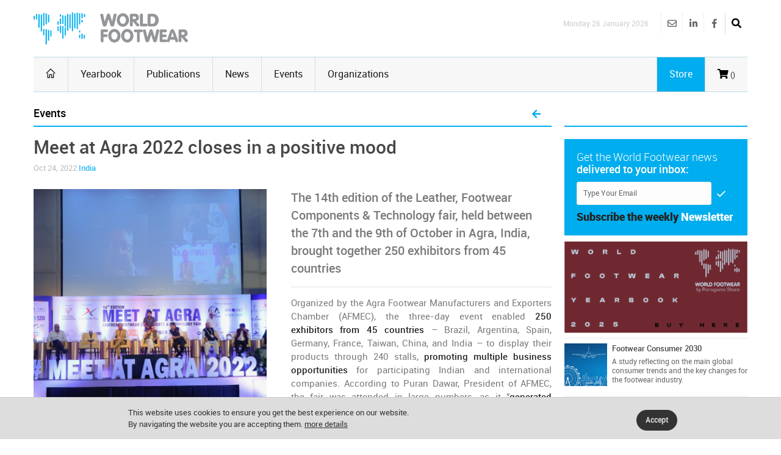

--- FILE ---
content_type: text/html
request_url: https://www.worldfootwear.com/news/meet-at-agra-2022-closes-in-a-positive-mood/8246.html
body_size: 33837
content:
<!DOCTYPE html><!--[if (gte IE 10)|!(IE)]><!--><html xmlns="http://www.w3.org/1999/xhtml" lang="en-US"><!--<![endif]--><head><meta charset="utf-8"><title> Meet at Agra 2022 closes in a positive mood </title><meta name="keywords" content="Events, " /><meta name="description" content="The 14th edition of the Leather, Footwear Components & Technology fair, held between the 7th and the 9th of October in Agra, India, brought together 250 exhibitors from 45 countries" /><meta name="robots" content="index, follow" /><meta name="author"  content="World Footwear" /><meta name="copyright" content="Copyright | World Footwear" /><meta name="developer" content="http://www.saltoalto.pt" /><meta name="viewport" content="width=device-width, initial-scale=1, maximum-scale=1" /><meta property="og:site_name" content="World Footwear" /><meta property="og:url" content="https://www.worldfootwear.com/news.asp?id=8246" /><meta property="og:type" content="article" /><meta property="og:title" content="Meet at Agra 2022 closes in a positive mood" /><meta property="og:description" content="The 14th edition of the Leather, Footwear Components & Technology fair, held between the 7th and the 9th of October in Agra, India, brought together 250 exhibitors from 45 countries" /><meta property="og:image" content="https://www.worldfootwear.com/media/images/news/wf2022238246p.png" /><link rel="stylesheet" type="text/css" href="/css/jquery.fancybox.css"/><link rel="stylesheet" type="text/css" href="/css/style.css"/><link rel="stylesheet" type="text/css" href="/css/icons.css" media="screen" /><link rel="stylesheet" type="text/css" href="/css/responsive.css" media="screen" /><link rel="stylesheet" type="text/css" href="/css/saltoalto.css" /><link rel="stylesheet" type="text/css" href="/css/notifino.css" /><link rel="stylesheet" type="text/css" href="/css/w3.css" /><link rel="stylesheet" type="text/css" href="/css/fontawesome.css" /><link rel="stylesheet" type="text/css" href="/css/solid.css" /><link rel="stylesheet" type="text/css" href="/css/brands.css" /><link rel="stylesheet" type="text/css" href="/css/regular.css" /><link href="/media/images/favicon/favicon.ico" type="image/x-icon" rel="shortcut icon"/><link href="https://www.worldfootwear.com/media/images/favicon/favicon.ico" type="image/x-icon" rel="shortcut icon"/><script  async defer src="/js/saltoalto.js"></script>

<!-- Google tag (gtag.js) -->
<script async src="https://www.googletagmanager.com/gtag/js?id=G-QT64CZPCN5"></script>
<script>
  window.dataLayer = window.dataLayer || [];
  function gtag(){dataLayer.push(arguments);}
  gtag('js', new Date());

  gtag('config', 'G-QT64CZPCN5');
</script>
<!-- Google Tag Manager -->
<script>(function(w,d,s,l,i){w[l]=w[l]||[];w[l].push({'gtm.start':
new Date().getTime(),event:'gtm.js'});var f=d.getElementsByTagName(s)[0],
j=d.createElement(s),dl=l!='dataLayer'?'&l='+l:'';j.async=true;j.src=
'https://www.googletagmanager.com/gtm.js?id='+i+dl;f.parentNode.insertBefore(j,f);
})(window,document,'script','dataLayer','GTM-T3ZH9H');</script>
<!-- End Google Tag Manager --></head><body><!-- Google Tag Manager (noscript) -->
<noscript><iframe src="https://www.googletagmanager.com/ns.html?id=GTM-T3ZH9H"
height="0" width="0" style="display:none;visibility:hidden"></iframe></noscript>
<!-- End Google Tag Manager (noscript) -->
<!-- Este script é necessário para a barra de pesquisa-->
<script type="text/javascript" src="/js/jquery.min.js"></script>

<div id="logo_smartphone"><a href="https://www.worldfootwear.com"><img src="/media/images/logos/logo_wf_mobile.png" alt="World Footwear"></a></div>
<!-- /logo smartphone -->
<div id="layout" class="full">
<div class="row clearfix">

</div>

<header id="header">


    
  <div class="b_head" style="clear:left;">
    <div class="row clearfix">
      <div class="logo"><a href="https://www.worldfootwear.com"><img src="/media/images/logos/logo.png" alt="World Footwear" title="World Footwear"></a></div>
      <div class="right_bar">
	<div class="social social_head">
	
    
    
    <div class="search">
     <div class="search_icon"><i class="fas fa-search bottomtip"></i></div>
      <div class="s_form">
        <form action="https://www.worldfootwear.com/search.asp" id="search" method="get">
          <input id="inputhead" name="search" type="text" onfocus="if (this.value=='Start Searching...') this.value = '';" onblur="if (this.value=='') this.value = 'Start Searching...';" value="Start Searching..." placeholder="Start Searching ...">
        <button class="button-submit-search" type="submit" style="background:none"><i class="fas fa-search fa-2x"></i></button>
      </form>
    </div>
  </div>
    
    
    
    
		<a href="https://www.facebook.com/worldfootwear" target="_blank" class="bottomtip" title="Facebook | World Footwear"><i class="fab fa-facebook-f"></i></a>
		
		<a href="https://www.linkedin.com/company/world-footwear" target="_blank" class="bottomtip" title="Linkedin | World Footwear"><i class="fab fa-linkedin-in"></i></a>
		
		<a href="https://www.worldfootwear.com/world-footwear-newsletter.html" class="bottomtip" title="Newsletter | World Footwear"><i class="far fa-envelope"></i></a>
		<br>
 	
 	</div>
 	
 	
 	<span id="date_time">Monday 26 January 2026</span>
 	
 	
 	<!-- /date -->
</div> </div>
  </div>
  
  <div class="row clearfix">
    <div class="sticky_true">
      <div class="c_head clearfix"> <nav>
  <ul class="sf-menu">
    <li class="current colordefault home_class"><a href="https://www.worldfootwear.com"><i class="icon-home"></i></a></li>
    <li class="color3"><a href="/yearbook.html">Yearbook</a></li>
    <li class="color3"><a href="/publications.html" class="random_post bottomtip colorpublications">Publications</a>  </li>    
    <li class="color3" id="news"><a href="https://www.worldfootwear.com/news/world-footwear-news.html">News</a></li>
    <li class="color3"><a href="/events.html">Events</a></li>
    <li class="color3 border-right-none"><a href="/organizations.html">Organizations</a></li>
	  <li class="color3 hide-desktop"><a href="/store.html">Store</a></li>
  </ul>
  <!-- /menu --></nav>
<!-- /nav --> 

 <div class="right_icons">

	
	 
	
   
   <a href="/showcart.html"> <i class="fas fa-shopping-cart"></i><span class="shoppingcardnumber">
 ()</span></a>
    
   
	 
     <a class="random_post bottomtip colorstore hide-mobile" href="/store.html"><span class="label-store">Store</span></a>
	  <a class="random_post bottomtip hide-desktop" href="/search"><span class="label-store"><i class="fas fa-search bottomtip"></i></span></a>
 	      
   <!--LINK QUANDO LOGADO-->
   
   
     
   
   
    
</div>
<!-- /right icons --> </div>
     </div>
    </div>
 </header>

 
   <script type="text/javascript">
	  function back_page(){
	  window.history.back();}
   </script>
  
   <div class="page-content">
    <div class="row clearfix">
      
   <script type="application/ld+json">
        {
        "@context": "http://schema.org",
        "@type": "NewsArticle",
        "headline": "Meet at Agra 2022 closes in a positive mood",
        "description": "The 14th edition of the Leather, Footwear Components & Technology fair, held between the 7th and the 9th of October in Agra, India, brought together 250 exhibitors from 45 countries",
        "thumbnailUrl": "https://www.worldfootwear.com/media/images/news/wf2022238246p.png",
        "url": "https://www.worldfootwear.com/news/meet-at-agra-2022-closes-in-a-positive-mood/8246.html",
        "keywords": ["India, Equipment and Machinery, Events, Footwear, Footwear Components, Leather, Technology, Trade fairs, Events", "type: news"],
        "mainEntityOfPage": {
        "@type": "URL",
        "@id": "https://www.worldfootwear.com/news/meet-at-agra-2022-closes-in-a-positive-mood/8246.html"
        },
        "inLanguage": "en-US",
            
                "articleSection": "Events",
                "image": {
                "@type": "ImageObject",
                "url": "https://www.worldfootwear.com/media/images/news/wf2022238246p.png",
                "width": 400,
                "height": 400 
                },
                "dateCreated": "2022-10-24",
                "datePublished": "2022-10-24",
                "dateModified": "2022-10-24",
                "author": {
                "name": "WorldFootwear"
                },
            
        "publisher": {
        "@type": "Organization",
        "name": "WorldFootwear",
        "logo": {
        "@type": "ImageObject",
        "url": "https://www.worldfootwear.com/media/images/logos/logo.png",
        "width": 253,
        "height": 53
        }
        }
        }
    </script>

   <div class="grid_9 alpha mt-mobile">
<div class="grid_12 alpha posts">
  <div class="title colordefault">
    <h4>
      Events
    </h4>
    
    <a href="javascript:back_page();" class="cart" title="Back to News list"><i class="fa fa-arrow-left" aria-hidden="true"></i></a>
    
  </div>
 
 
		<div>
  
    
     <div class="single_post mbf clearfix">
      <h1 class="single_title">Meet at Agra 2022 closes in a positive mood </h1>
      
      <div class="meta mb1">
        Oct 24, 2022
        <a href="https://www.worldfootwear.com/tag/india/58.html">India</a>
        
        
        
      </div>
       
      <!-- formato -->
      <div class="img-news-detail">
        <figure class="alpha"><img src="/media/images/news/wf2022238246p.png" alt="Meet at Agra 2022 closes in a positive mood" title="Meet at Agra 2022 closes in a positive mood"></figure>
      </div>
      <!-- //-->
      <div class="abstract-format">The 14th edition of the Leather, Footwear Components & Technology fair, held between the 7th and the 9th of October in Agra, India, brought together 250 exhibitors from 45 countries</div><div> <div align="justify">Organized by the Agra Footwear Manufacturers and Exporters Chamber (AFMEC), the three-day event enabled <strong>250 exhibitors from 45 countries</strong> – Brazil, Argentina, Spain, Germany, France, Taiwan, China, and India – to display their products through 240 stalls, <strong>promoting multiple business opportunities</strong> for participating Indian and international companies. According to Puran Dawar, President of AFMEC, the fair was attended in large numbers, as it "<strong>generated immense interest among the industry</strong>". <br></div><div align="justify"><br></div><div align="justify">At the inauguration, Piyush Goyal, Union Minister of Commerce &amp; Industry, Consumer Affairs, Food &amp; Public Distribution, who was present virtually, remarked that although India has leather to make shoes, it continues to import components. Therefore, the "<strong>Indian industry must make components to strengthen the supply chain and become self-reliant</strong>", increasing then exports up to 10 times. He also urged <strong>for the need of setting up units in Agra to manufacture high-value footwear</strong>, adding that the Government intends to invest in the upgrade machines. <br></div><div align="justify"><br></div><div align="justify">Currently, there are about 7 000 industries units related to the footwear sector in the region that hold great significance to the Indian economy. <br></div><div align="justify"><br></div><div align="justify">Furthermore, the General Secretary of AFMEC, Rajiv Wasan, pointed out the opportunities that are opening in the international scene for the Indian footwear industry. "The <strong>strong dollar and China's loss of strength as a major international supplier</strong> due to high freight costs, <strong>has put the attention in India</strong>, one of the major footwear producers and which has sufficient capacity to meet the demand for footwear", he stated at the event. <br></div><div align="justify"><br></div><div align="justify"><br></div><div align="justify"><em>Image Credits: AFMEC</em><br></div></div> <div class="pm"> <a  href="https://www.worldfootwear.com/tag/india/58.html" class="tags five-radius"><strong>India</strong></a>   <a  href="https://www.worldfootwear.com/tag/equipment-and-machinery/212.html" class="tags five-radius">Equipment and Machinery</a>   <a  href="https://www.worldfootwear.com/tag/events/50.html" class="tags five-radius">Events</a>   <a  href="https://www.worldfootwear.com/tag/footwear/88.html" class="tags five-radius">Footwear</a>   <a  href="https://www.worldfootwear.com/tag/footwear-components/119.html" class="tags five-radius">Footwear Components</a>   <a  href="https://www.worldfootwear.com/tag/leather/9.html" class="tags five-radius">Leather</a>   <a  href="https://www.worldfootwear.com/tag/technology/33.html" class="tags five-radius">Technology</a>   <a  href="https://www.worldfootwear.com/tag/trade-fairs/92.html" class="tags five-radius">Trade fairs</a>  </div></div><div class="clear"></div><a name="download" id="download"></a>
    </div> <!-- end fade -->
    
    
      <div class="share_post mbf clearfix">
      <span class="white"> Share </span>
      <div class="socials clearfix">
<div class="redes_sociais_btn_partilha">
<a href="javascript: void(0);" onclick="window.open('https://www.linkedin.com/shareArticle?mini=true&url=https%3A%2F%2Fwww%2Eworldfootwear%2Ecom%2Fnews%2Fmeet%2Dat%2Dagra%2D2022%2Dcloses%2Din%2Da%2Dpositive%2Dmood%2F8246%2Ehtml&title=Meet at Agra 2022 closes in a positive mood&summary=Meet at Agra 2022 closes in a positive mood&source=World Footwear','ventanacompartir', 'toolbar=0, status=0, width=650, height=450');"><i class="fab fa-linkedin-in"></i></a>

<a href="javascript: void(0);" onclick="window.open('http://www.facebook.com/sharer.php?u=https%3A%2F%2Fwww%2Eworldfootwear%2Ecom%2Fnews%2Fmeet%2Dat%2Dagra%2D2022%2Dcloses%2Din%2Da%2Dpositive%2Dmood%2F8246%2Ehtml&t=Meet at Agra 2022 closes in a positive mood','ventanacompartir', 'toolbar=0, status=0, width=650, height=450');"><i class="fab fa-facebook-f"></i></a>

<a  href="javascript: void(1);" onclick="window.open('http://twitter.com/intent/tweet?url=https%3A%2F%2Fwww%2Eworldfootwear%2Ecom%2Fnews%2Fmeet%2Dat%2Dagra%2D2022%2Dcloses%2Din%2Da%2Dpositive%2Dmood%2F8246%2Ehtml&text=Meet at Agra 2022 closes in a positive mood&via=World Footwear','ventanacompartir', 'toolbar=0, status=0, width=650, height=450');"><i class="fab fa-twitter"></i></a>




</div>
</div>
    </div>
    


<div class="clearfix mtb">
							<a onclick="exibirDivNewsletter()" style="cursor:pointer">
                            <div class="socials clearfix pop-up-newsletter six-radius">
                            
                            <span class="lefter"> <i class="fa fa-envelope fa-2x white mall-ads1" aria-hidden="true"></i></span>
								
                                <span>Get regular updates on your inbox <span class="color4">Subscribe the World Footwear weekly newsletter</span></span>

							</div><!-- /socials -->
						</div>

<div id="box_subscribe_newsletter" style="display:none;">
<div class="tar">

<a onClick="fecharDivNewsletter()" style="cursor:pointer"><i class="fa-2x fa-times-circle" aria-hidden="true"></i>
</a></div>




<h3>Subscribe the World Footwear weekly newsletter</h3>

<form action="/newsletter/subscribe/" method="post" name="form_news" onSubmit="return checkmail(this)">

<input type="email" name="email" value="" placeholder="example@domain.com" required/> 
   <input type="hidden" name="url_retorno" value="https://www.worldfootwear.com/news.asp?t=meet-at-agra-2022-closes-in-a-positive-mood&id=8246" />
    <br>
<br>
<input name="Button" type="submit" value="Continue"/>    
  
<div style="height:10px"></div>


<p class="fonte">Get regular updates on your inbox: Subscribe the World Footwear weekly newsletter</p>

    </form>
</div>



<br>

<div class="posts mbf clearfix">
  <div class="title colordefault mtp">
    <h4>Related news</h4>
  </div>


  <div class="grid_6 alpha">
    <div class="small_slider_travel owl-carousel owl-theme">
      <div class="item clearfix">
        <ul class="small_posts">
          
          <li class="clearfix"> <a class="s_thumb" href="https://www.worldfootwear.com/news/indian-leather-exports-increase-by-33-/7815.html"><img src="/media/images/news/wf2022197815p.jpg" alt="Indian leather exports increase by 33% " title="Indian leather exports increase by 33% " width="70" height="70"></a>
            
            
            <h3><a href="https://www.worldfootwear.com/news/indian-leather-exports-increase-by-33-/7815.html">Indian leather exports increase by 33% </a></h3>
            <div class="meta mb"> May 19, 2022 </div>
          </li>
          
          <li class="clearfix"> <a class="s_thumb" href="https://www.worldfootwear.com/news/india-and-australia-sign-bilateral-free-trade-agreement/7787.html"><img src="/media/images/news/wf2022117787p.jpg" alt="India and Australia sign bilateral Free Trade Agreement" title="India and Australia sign bilateral Free Trade Agreement" width="70" height="70"></a>
            
            
            <h3><a href="https://www.worldfootwear.com/news/india-and-australia-sign-bilateral-free-trade-agreement/7787.html">India and Australia sign bilateral Free Trade Agreement</a></h3>
            <div class="meta mb"> May 11, 2022 </div>
          </li>
          
          <li class="clearfix"> <a class="s_thumb" href="https://www.worldfootwear.com/news/taiwanese-footwear-manufacturer-hong-fu-to-invest-in-tamil-nadu-/7730.html"><img src="/media/images/news/wf2022217730p.jpg" alt="Taiwanese footwear manufacturer Hong Fu to invest in Tamil Nadu " title="Taiwanese footwear manufacturer Hong Fu to invest in Tamil Nadu " width="70" height="70"></a>
            
            
            <h3><a href="https://www.worldfootwear.com/news/taiwanese-footwear-manufacturer-hong-fu-to-invest-in-tamil-nadu-/7730.html">Taiwanese footwear manufacturer Hong Fu to invest in Tamil Nadu </a></h3>
            <div class="meta mb"> Apr 21, 2022 </div>
          </li>
          
        </ul>
      </div>
    </div>
  </div>
  <!-- /grid6 alpha -->
  
  
  <div class="grid_6 alpha">
    <div class="small_slider_travel owl-carousel owl-theme">
      <div class="item clearfix">
        <ul class="small_posts">
          
          <li class="clearfix"> <a class="s_thumb" href="https://www.worldfootwear.com/news/abg-takes-reebok-to-india/7322.html"><img src="/media/images/news/wf2021197322p.jpg" alt="ABG takes Reebok to India" title="ABG takes Reebok to India" width="70" height="70"></a>
            
            
            <h3><a href="https://www.worldfootwear.com/news/abg-takes-reebok-to-india/7322.html">ABG takes Reebok to India</a></h3>
            <div class="meta mb"> Dec 20, 2021 </div>
          </li>
          
          <li class="clearfix"> <a class="s_thumb" href="https://www.worldfootwear.com/news/chinas-share-in-footwear-production-down-by-13-in-a-decade/6968.html"><img src="/media/images/news/wf2021156968p.jpg" alt="China’s share in footwear production down by 13% in a decade" title="China’s share in footwear production down by 13% in a decade" width="70" height="70"></a>
            
            
            <h3><a href="https://www.worldfootwear.com/news/chinas-share-in-footwear-production-down-by-13-in-a-decade/6968.html">China’s share in footwear production down by 13% in a decade</a></h3>
            <div class="meta mb"> Oct 5, 2021 </div>
          </li>
          
          <li class="clearfix"> <a class="s_thumb" href="https://www.worldfootwear.com/news/how-covid-19-is-impacting-the-footwear-industry-in-agra/6448.html"><img src="/media/images/news/wf2021206448p.jpg" alt="How COVID-19 is impacting the footwear industry in Agra" title="How COVID-19 is impacting the footwear industry in Agra" width="70" height="70"></a>
            
            
            <h3><a href="https://www.worldfootwear.com/news/how-covid-19-is-impacting-the-footwear-industry-in-agra/6448.html">How COVID-19 is impacting the footwear industry in Agra</a></h3>
            <div class="meta mb"> Apr 20, 2021 </div>
          </li>
          
        </ul>
      </div>
    </div>
  </div>
  <!-- /grid6 alpha -->
  
  
</div>


<div class="grid_12 alpha mt">
  <div class="title">
    <h4>Related Events</h4>
  </div>
</div>

<div class="grid_6_ alpha">
  <div class="item clearfix">
    <ul class="small_posts">
      
     
      <li class="clearfix">
       <a class="s_thumb" href="https://www.worldfootwear.com/events/iilf-chennai-india-mar-1-2026/5439.html">
        <div class="calendar_day_events">Feb
          <div class="days">1</div>
        </div>
       </a>
        
        <div style="line-height:15px" class="meta mb" itemprop="name">Feb 1-Feb 3, 2026 | Chennai, India</div>
        <h3><a href="https://www.worldfootwear.com/events/iilf-chennai-india-mar-1-2026/5439.html">IILF - Chennai</a></h3>
      </li>
      
      <script type="application/ld+json">
	  
        {
        "@context": "http://schema.org",
      "@type" : "Event",
      "name" : "IILF - Chennai",
      "startDate" : "2026-02-01",
      "endDate" : "2026-02-03",
      "description" : "IILF - Chennai | Feb 1-Feb 3, 2026 | Chennai, India ",
	  "image": "https://www.worldfootwear.com/media/images/logos/logo.png",
	  "url": "https://www.worldfootwear.com/events/iilf-chennai-india-mar-1-2026/5439.html",
      "location" : {
        "@type" : "Place",
        "sameAs" : "https://www.worldfootwear.com/events/iilf-chennai-india-mar-1-2026/5439.html",
        "name" : "IILF - Chennai",
        "address" : {
          "@type" : "PostalAddress",
          "streetAddress" : "Chennai Trade Centre, Nandambakkam",
          "addressLocality" : "Chennai",
          "addressRegion" : "India",
          "postalCode" : "" }

      }
	}
    </script>
      
     
      <li class="clearfix">
       <a class="s_thumb" href="https://www.worldfootwear.com/events/bflex-bharat-footwear-leather-expo-india-apr-9-2026/5554.html">
        <div class="calendar_day_events">Mar
          <div class="days">9</div>
        </div>
       </a>
        
        <div style="line-height:15px" class="meta mb" itemprop="name">Mar 9-Mar 10, 2026 | New Delhi, India</div>
        <h3><a href="https://www.worldfootwear.com/events/bflex-bharat-footwear-leather-expo-india-apr-9-2026/5554.html">BFLEX (Bharat Footwear & Leather Expo)</a></h3>
      </li>
      
      <script type="application/ld+json">
	  
        {
        "@context": "http://schema.org",
      "@type" : "Event",
      "name" : "BFLEX (Bharat Footwear & Leather Expo)",
      "startDate" : "2026-03-09",
      "endDate" : "2026-03-10",
      "description" : "BFLEX (Bharat Footwear & Leather Expo) | Mar 9-Mar 10, 2026 | New Delhi, India ",
	  "image": "https://www.worldfootwear.com/media/images/logos/logo.png",
	  "url": "https://www.worldfootwear.com/events/bflex-bharat-footwear-leather-expo-india-apr-9-2026/5554.html",
      "location" : {
        "@type" : "Place",
        "sameAs" : "https://www.worldfootwear.com/events/bflex-bharat-footwear-leather-expo-india-apr-9-2026/5554.html",
        "name" : "BFLEX (Bharat Footwear & Leather Expo)",
        "address" : {
          "@type" : "PostalAddress",
          "streetAddress" : "Yashobhoomi (IICC Dwarka)",
          "addressLocality" : "New Delhi",
          "addressRegion" : "India",
          "postalCode" : "" }

      }
	}
    </script>
      
    </ul>
  </div>
</div>

<div class="grid_6_ alpha">
  <div class="item clearfix">
    <ul class="small_posts">
      
    </ul>
  </div>
</div>

<div style="clear:both"></div>					
<div class="ht20"></div>					

<div class="posts_block mbf clearfix">
                <div class="title">
<h4>Related Organizations</h4>    </div>
</div>

					

 <ul class="small_posts clearfix">	
 
                        
      
          <script type="application/ld+json">
    {
      "@context": "http://schema.org/",
      "@type": "Organization",
      "name": "South India Shoe Manufacturers Association",
      "url": "https://www.worldfootwear.com/organizations/south-india-shoe-manufacturers-association/479.html"
    
    }
    </script>
      
                        
         <li class="clearfix">
			<a class="s_thumb" href="https://www.worldfootwear.com/organizations/south-india-shoe-manufacturers-association/479.html" rel="nofollow"><img src="/media/images/site/icone_seta03.png" alt="South India Shoe Manufacturers Association"></a>
			<h3><a href="https://www.worldfootwear.com/organizations/south-india-shoe-manufacturers-association/479.html">South India Shoe Manufacturers Association</a></h3>
			<div class="meta mb lh">India</div>
		</li>
 
                        
      
          <script type="application/ld+json">
    {
      "@context": "http://schema.org/",
      "@type": "Organization",
      "name": "ILTA - Indian Leather Technologists Association",
      "url": "https://www.worldfootwear.com/organizations/ilta-indian-leather-technologists-association/720.html"
    
    }
    </script>
      
                        
         <li class="clearfix">
			<a class="s_thumb" href="https://www.worldfootwear.com/organizations/ilta-indian-leather-technologists-association/720.html" rel="nofollow"><img src="/media/images/site/icone_seta03.png" alt="ILTA - Indian Leather Technologists Association"></a>
			<h3><a href="https://www.worldfootwear.com/organizations/ilta-indian-leather-technologists-association/720.html">ILTA - Indian Leather Technologists Association</a></h3>
			<div class="meta mb lh">India</div>
		</li>
 
                        
      
          <script type="application/ld+json">
    {
      "@context": "http://schema.org/",
      "@type": "Organization",
      "name": "AFMEC - Agra Footwear Manufacturers and Exporters Chamber",
      "url": "https://www.worldfootwear.com/organizations/afmec-agra-footwear-manufacturers-and-exporters-chamber/568.html"
    
    }
    </script>
      
                        
         <li class="clearfix">
			<a class="s_thumb" href="https://www.worldfootwear.com/organizations/afmec-agra-footwear-manufacturers-and-exporters-chamber/568.html" rel="nofollow"><img src="/media/images/site/icone_seta03.png" alt="AFMEC - Agra Footwear Manufacturers and Exporters Chamber"></a>
			<h3><a href="https://www.worldfootwear.com/organizations/afmec-agra-footwear-manufacturers-and-exporters-chamber/568.html">AFMEC - Agra Footwear Manufacturers and Exporters Chamber</a></h3>
			<div class="meta mb lh">India</div>
		</li>
 
                        
      
          <script type="application/ld+json">
    {
      "@context": "http://schema.org/",
      "@type": "Organization",
      "name": "The Indian Leather Products Association",
      "url": "https://www.worldfootwear.com/organizations/the-indian-leather-products-association/609.html"
    
    }
    </script>
      
                        
         <li class="clearfix">
			<a class="s_thumb" href="https://www.worldfootwear.com/organizations/the-indian-leather-products-association/609.html" rel="nofollow"><img src="/media/images/site/icone_seta03.png" alt="The Indian Leather Products Association"></a>
			<h3><a href="https://www.worldfootwear.com/organizations/the-indian-leather-products-association/609.html">The Indian Leather Products Association</a></h3>
			<div class="meta mb lh">India</div>
		</li>
 
   
                               
  </ul>


  
  </div>
  
</div>



<div class="grid_3 omega alpha sidebar sidebar_a">
  <div class="widget omega alpha">
    <div class="title">
      <h4>&nbsp;</h4>
    </div>
  </div>


<div style="clear:both"></div>
<div class="widget newsletter">

<!--id="newsletters"-->

	<p>Get the World Footwear news<br><strong class="white">delivered to your inbox:</strong> </p>
		<form method="post"  action="https://www.worldfootwear.com/newsletter/subscribe/">
            <input type="hidden" name="url_retorno" value="https://www.worldfootwear.com/news.asp?t=meet-at-agra-2022-closes-in-a-positive-mood&id=8246" />
    		<input type="hidden" name="tipo" value="s" />

			<input name="email" type="email" required class="newsletter-right-input" id="email" placeholder="Type Your Email" onfocus="if (this.value=='Type Your Email') this.value = '';" onblur="if (this.value=='') this.value = 'Type Your Email';" value="Type Your Email">
			<button class="button" type="submit"><i class="icon-checkmark"></i></button>
		</form>
    
    <p class="mti"><strong class="txttop">Subscribe the  weekly</strong> <strong class="txtbottom">Newsletter</strong></p>
</div>
<!-- /widget -->	

<div class="widget">
     <div class="ads_widget clearfix">
          <ul class="small_posts">


<li class="pb clearfix">

<a href="https://www.worldfootwear.com/advertising/?t=banner-world-footwear-2025-buy-here&id=281" target="_blank" title="Banner World Footwear 2025 Buy Here"><img src="/media/advertising/WF_281.png" alt="Banner World Footwear 2025 Buy Here" width="300"/></a>
	<li>
	

<li class="pb clearfix">

<a class="s_thumb" href="https://www.worldfootwear.com/advertising/?t=footwear-consumer-2030&id=90" target="_blank" title="Footwear Consumer 2030"><img width="70" height="70" src="/media/advertising/WF_90.jpg" alt="Footwear Consumer 2030"></a><h3><a href="https://www.worldfootwear.com/advertising/?t=footwear-consumer-2030&id=90" target="_blank">Footwear Consumer 2030</a></h3><p class="wfevents-decription">A study reflecting on the main global consumer trends and the key changes for the footwear industry.<br></p>
	<li>
	

<li class="pb clearfix">

<a class="s_thumb" href="https://www.worldfootwear.com/advertising/?t=world-footwear-public-calendar&id=89" target="_blank" title="World Footwear Public Calendar"><img width="70" height="70" src="/media/advertising/WF_89.jpg" alt="World Footwear Public Calendar"></a><h3><a href="https://www.worldfootwear.com/advertising/?t=world-footwear-public-calendar&id=89" target="_blank">World Footwear Public Calendar</a></h3><p class="wfevents-decription"><a href=" 	  http://www.worldfootwear.com/advertising/?id=89" title="" target="_blank">Click here</a> to subscribe an updated version of the calendar displaying the footwear trade shows.<br></p>
	<li>
	

<li class="pb clearfix">

<a href="https://www.worldfootwear.com/advertising/?t=portuguese-shoes-2023&id=218" target="_blank" title="Portuguese Shoes 2023"><img src="/media/advertising/WF_218.jpg" alt="Portuguese Shoes 2023" width="300"/></a>
	<li>
	
		<li class="pb clearfix">

        <a href="https://www.worldfootwear.com/advertising/?t=euro-shoes-2024-2025-fourth-banner&id=286" target="_blank"><img src="/media/advertising/WF_286.png" alt="Euro Shoes 2024-2025 Fourth Banner" width="300"/></a>      
    	<li>
	 
    
</ul>
						</div>
                   </div><!-- /widget -->

<div class="widget">
  <h1 style="display:none">Next Events</h1>
  <div class="title titulo_blocos">Next Events</div>
  <div class="small_slider_hots owl-carousel owl-theme" style="border:0;">
    
    <div class="item clearfix">
      <ul class="small_posts">
        
      
      <script type="application/ld+json">
      {
      "@context": "http://schema.org",
      "@type" : "Event",
      "name" : "Chicago Shoe Market",
      "startDate" : "2026-01-27",
      "endDate" : "2026-01-28",
      "description" : "Chicago Shoe Market | Jan 27-Jan 28, 2026 | Chicago - United States  ",
	  "image": "https://www.worldfootwear.com/media/images/logos/logo.png",
	  "url": "https://www.worldfootwear.com/events/chicago-shoe-market-united-states-jan-27-2026/5460.html",
      "location" : {
        "@type" : "Place",
        "sameAs" : "https://www.worldfootwear.com/events/chicago-shoe-market-united-states-jan-27-2026/5460.html",
        "name" : "Chicago Shoe Market",
        "address" : {
          "@type" : "PostalAddress",
          "streetAddress" : "Yashobhoomi (IICC Dwarka)",
          "addressLocality" : "New Delhi",
          "addressRegion" : "India",
          "postalCode" : "" }
      }
	}
    </script>
        <li class="clearfix">
          <a class="s_thumb" href="https://www.worldfootwear.com/events/chicago-shoe-market-united-states-jan-27-2026/5460.html" onclick="ga('send', 'event', 'Cliques numa Feira','Click', 'chicago-shoe-market-united-states-jan-27-2026 ID_5460');">
            <div class="calendar_day_events">Jan
              <div class="days">27</div>
            </div>
          </a>
          <div style="line-height:15px" class="meta mb">Jan 27-Jan 28, 2026 | Chicago - United States </div>
          <h3>
            <a href="https://www.worldfootwear.com/events/chicago-shoe-market-united-states-jan-27-2026/5460.html" onclick="ga('send', 'event', 'Cliques numa Feira','Click', 'chicago-shoe-market-united-states-jan-27-2026 ID_5460');">Chicago Shoe Market</a>
          </h3>
        </li>
        
      
      <script type="application/ld+json">
      {
      "@context": "http://schema.org",
      "@type" : "Event",
      "name" : "CIFF ",
      "startDate" : "2026-01-27",
      "endDate" : "2026-01-29",
      "description" : "CIFF  | Jan 27-Jan 29, 2026 | Copenhagen - Denmark  ",
	  "image": "https://www.worldfootwear.com/media/images/logos/logo.png",
	  "url": "https://www.worldfootwear.com/events/ciff-denmark-jan-27-2026/5490.html",
      "location" : {
        "@type" : "Place",
        "sameAs" : "https://www.worldfootwear.com/events/ciff-denmark-jan-27-2026/5490.html",
        "name" : "CIFF ",
        "address" : {
          "@type" : "PostalAddress",
          "streetAddress" : "Yashobhoomi (IICC Dwarka)",
          "addressLocality" : "New Delhi",
          "addressRegion" : "India",
          "postalCode" : "" }
      }
	}
    </script>
        <li class="clearfix">
          <a class="s_thumb" href="https://www.worldfootwear.com/events/ciff-denmark-jan-27-2026/5490.html" onclick="ga('send', 'event', 'Cliques numa Feira','Click', 'ciff-denmark-jan-27-2026 ID_5490');">
            <div class="calendar_day_events">Jan
              <div class="days">27</div>
            </div>
          </a>
          <div style="line-height:15px" class="meta mb">Jan 27-Jan 29, 2026 | Copenhagen - Denmark </div>
          <h3>
            <a href="https://www.worldfootwear.com/events/ciff-denmark-jan-27-2026/5490.html" onclick="ga('send', 'event', 'Cliques numa Feira','Click', 'ciff-denmark-jan-27-2026 ID_5490');">CIFF </a>
          </h3>
        </li>
        
      
      <script type="application/ld+json">
      {
      "@context": "http://schema.org",
      "@type" : "Event",
      "name" : "Inspiramais",
      "startDate" : "2026-01-27",
      "endDate" : "2026-01-28",
      "description" : "Inspiramais | Jan 27-Jan 28, 2026 | São Paulo - Brazil ",
	  "image": "https://www.worldfootwear.com/media/images/logos/logo.png",
	  "url": "https://www.worldfootwear.com/events/inspiramais-brazil-jan-27-2026/5459.html",
      "location" : {
        "@type" : "Place",
        "sameAs" : "https://www.worldfootwear.com/events/inspiramais-brazil-jan-27-2026/5459.html",
        "name" : "Inspiramais",
        "address" : {
          "@type" : "PostalAddress",
          "streetAddress" : "Yashobhoomi (IICC Dwarka)",
          "addressLocality" : "New Delhi",
          "addressRegion" : "India",
          "postalCode" : "" }
      }
	}
    </script>
        <li class="clearfix">
          <a class="s_thumb" href="https://www.worldfootwear.com/events/inspiramais-brazil-jan-27-2026/5459.html" onclick="ga('send', 'event', 'Cliques numa Feira','Click', 'inspiramais-brazil-jan-27-2026 ID_5459');">
            <div class="calendar_day_events">Jan
              <div class="days">27</div>
            </div>
          </a>
          <div style="line-height:15px" class="meta mb">Jan 27-Jan 28, 2026 | São Paulo - Brazil</div>
          <h3>
            <a href="https://www.worldfootwear.com/events/inspiramais-brazil-jan-27-2026/5459.html" onclick="ga('send', 'event', 'Cliques numa Feira','Click', 'inspiramais-brazil-jan-27-2026 ID_5459');">Inspiramais</a>
          </h3>
        </li>
        
      
      <script type="application/ld+json">
      {
      "@context": "http://schema.org",
      "@type" : "Event",
      "name" : "NAEC Manchester Signature Show",
      "startDate" : "2026-01-27",
      "endDate" : "2026-01-29",
      "description" : "NAEC Manchester Signature Show | Jan 27-Jan 29, 2026 | Manchester - United States  ",
	  "image": "https://www.worldfootwear.com/media/images/logos/logo.png",
	  "url": "https://www.worldfootwear.com/events/naec-manchester-signature-show-united-states-jan-27-2026/5534.html",
      "location" : {
        "@type" : "Place",
        "sameAs" : "https://www.worldfootwear.com/events/naec-manchester-signature-show-united-states-jan-27-2026/5534.html",
        "name" : "NAEC Manchester Signature Show",
        "address" : {
          "@type" : "PostalAddress",
          "streetAddress" : "Yashobhoomi (IICC Dwarka)",
          "addressLocality" : "New Delhi",
          "addressRegion" : "India",
          "postalCode" : "" }
      }
	}
    </script>
        <li class="clearfix">
          <a class="s_thumb" href="https://www.worldfootwear.com/events/naec-manchester-signature-show-united-states-jan-27-2026/5534.html" onclick="ga('send', 'event', 'Cliques numa Feira','Click', 'naec-manchester-signature-show-united-states-jan-27-2026 ID_5534');">
            <div class="calendar_day_events">Jan
              <div class="days">27</div>
            </div>
          </a>
          <div style="line-height:15px" class="meta mb">Jan 27-Jan 29, 2026 | Manchester - United States </div>
          <h3>
            <a href="https://www.worldfootwear.com/events/naec-manchester-signature-show-united-states-jan-27-2026/5534.html" onclick="ga('send', 'event', 'Cliques numa Feira','Click', 'naec-manchester-signature-show-united-states-jan-27-2026 ID_5534');">NAEC Manchester Signature Show</a>
          </h3>
        </li>
        
      </ul>
    </div>
    
    <div class="item clearfix">
      <ul class="small_posts">
        
      
      <script type="application/ld+json">
      {
      "@context": "http://schema.org",
      "@type" : "Event",
      "name" : "Lineapelle New York ",
      "startDate" : "2026-01-28",
      "endDate" : "2026-01-29",
      "description" : "Lineapelle New York  | Jan 28-Jan 29, 2026 | New York - United States  ",
	  "image": "https://www.worldfootwear.com/media/images/logos/logo.png",
	  "url": "https://www.worldfootwear.com/events/lineapelle-new-york-united-states-jan-28-2026/5458.html",
      "location" : {
        "@type" : "Place",
        "sameAs" : "https://www.worldfootwear.com/events/lineapelle-new-york-united-states-jan-28-2026/5458.html",
        "name" : "Lineapelle New York ",
        "address" : {
          "@type" : "PostalAddress",
          "streetAddress" : "Yashobhoomi (IICC Dwarka)",
          "addressLocality" : "New Delhi",
          "addressRegion" : "India",
          "postalCode" : "" }
      }
	}
    </script>
        <li class="clearfix">
          <a class="s_thumb" href="https://www.worldfootwear.com/events/lineapelle-new-york-united-states-jan-28-2026/5458.html" onclick="ga('send', 'event', 'Cliques numa Feira','Click', 'lineapelle-new-york-united-states-jan-28-2026 ID_5458');">
            <div class="calendar_day_events">Jan
              <div class="days">28</div>
            </div>
          </a>
          <div style="line-height:15px" class="meta mb">Jan 28-Jan 29, 2026 | New York - United States </div>
          <h3>
            <a href="https://www.worldfootwear.com/events/lineapelle-new-york-united-states-jan-28-2026/5458.html" onclick="ga('send', 'event', 'Cliques numa Feira','Click', 'lineapelle-new-york-united-states-jan-28-2026 ID_5458');">Lineapelle New York </a>
          </h3>
        </li>
        
      
      <script type="application/ld+json">
      {
      "@context": "http://schema.org",
      "@type" : "Event",
      "name" : "Portuguese Shoes Showcase Seoul",
      "startDate" : "2026-01-28",
      "endDate" : "2026-01-30",
      "description" : "Portuguese Shoes Showcase Seoul | Jan 28-Jan 30, 2026 | Seoul - Korea, Republic of ",
	  "image": "https://www.worldfootwear.com/media/images/logos/logo.png",
	  "url": "https://www.worldfootwear.com/events/portuguese-shoes-showcase-seoul-korea-republic-of-jan-28-2026/5428.html",
      "location" : {
        "@type" : "Place",
        "sameAs" : "https://www.worldfootwear.com/events/portuguese-shoes-showcase-seoul-korea-republic-of-jan-28-2026/5428.html",
        "name" : "Portuguese Shoes Showcase Seoul",
        "address" : {
          "@type" : "PostalAddress",
          "streetAddress" : "Yashobhoomi (IICC Dwarka)",
          "addressLocality" : "New Delhi",
          "addressRegion" : "India",
          "postalCode" : "" }
      }
	}
    </script>
        <li class="clearfix">
          <a class="s_thumb" href="https://www.worldfootwear.com/events/portuguese-shoes-showcase-seoul-korea-republic-of-jan-28-2026/5428.html" onclick="ga('send', 'event', 'Cliques numa Feira','Click', 'portuguese-shoes-showcase-seoul-korea-republic-of-jan-28-2026 ID_5428');">
            <div class="calendar_day_events">Jan
              <div class="days">28</div>
            </div>
          </a>
          <div style="line-height:15px" class="meta mb">Jan 28-Jan 30, 2026 | Seoul - Korea, Republic of</div>
          <h3>
            <a href="https://www.worldfootwear.com/events/portuguese-shoes-showcase-seoul-korea-republic-of-jan-28-2026/5428.html" onclick="ga('send', 'event', 'Cliques numa Feira','Click', 'portuguese-shoes-showcase-seoul-korea-republic-of-jan-28-2026 ID_5428');">Portuguese Shoes Showcase Seoul</a>
          </h3>
        </li>
        
      
      <script type="application/ld+json">
      {
      "@context": "http://schema.org",
      "@type" : "Event",
      "name" : "Cairo FashionTex",
      "startDate" : "2026-01-29",
      "endDate" : "2026-01-31",
      "description" : "Cairo FashionTex | Jan 29-Jan 31, 2026 | Cairo - Egypt ",
	  "image": "https://www.worldfootwear.com/media/images/logos/logo.png",
	  "url": "https://www.worldfootwear.com/events/cairo-fashiontex-egypt-jan-29-2026/5419.html",
      "location" : {
        "@type" : "Place",
        "sameAs" : "https://www.worldfootwear.com/events/cairo-fashiontex-egypt-jan-29-2026/5419.html",
        "name" : "Cairo FashionTex",
        "address" : {
          "@type" : "PostalAddress",
          "streetAddress" : "Yashobhoomi (IICC Dwarka)",
          "addressLocality" : "New Delhi",
          "addressRegion" : "India",
          "postalCode" : "" }
      }
	}
    </script>
        <li class="clearfix">
          <a class="s_thumb" href="https://www.worldfootwear.com/events/cairo-fashiontex-egypt-jan-29-2026/5419.html" onclick="ga('send', 'event', 'Cliques numa Feira','Click', 'cairo-fashiontex-egypt-jan-29-2026 ID_5419');">
            <div class="calendar_day_events">Jan
              <div class="days">29</div>
            </div>
          </a>
          <div style="line-height:15px" class="meta mb">Jan 29-Jan 31, 2026 | Cairo - Egypt</div>
          <h3>
            <a href="https://www.worldfootwear.com/events/cairo-fashiontex-egypt-jan-29-2026/5419.html" onclick="ga('send', 'event', 'Cliques numa Feira','Click', 'cairo-fashiontex-egypt-jan-29-2026 ID_5419');">Cairo FashionTex</a>
          </h3>
        </li>
        
      
      <script type="application/ld+json">
      {
      "@context": "http://schema.org",
      "@type" : "Event",
      "name" : "Athens Fashion Trade Show",
      "startDate" : "2026-01-29",
      "endDate" : "2026-02-01",
      "description" : "Athens Fashion Trade Show | Jan 29-Feb 1, 2026 | Athens - Greece ",
	  "image": "https://www.worldfootwear.com/media/images/logos/logo.png",
	  "url": "https://www.worldfootwear.com/events/athens-fashion-trade-show-greece-jan-29-2026/5476.html",
      "location" : {
        "@type" : "Place",
        "sameAs" : "https://www.worldfootwear.com/events/athens-fashion-trade-show-greece-jan-29-2026/5476.html",
        "name" : "Athens Fashion Trade Show",
        "address" : {
          "@type" : "PostalAddress",
          "streetAddress" : "Yashobhoomi (IICC Dwarka)",
          "addressLocality" : "New Delhi",
          "addressRegion" : "India",
          "postalCode" : "" }
      }
	}
    </script>
        <li class="clearfix">
          <a class="s_thumb" href="https://www.worldfootwear.com/events/athens-fashion-trade-show-greece-jan-29-2026/5476.html" onclick="ga('send', 'event', 'Cliques numa Feira','Click', 'athens-fashion-trade-show-greece-jan-29-2026 ID_5476');">
            <div class="calendar_day_events">Jan
              <div class="days">29</div>
            </div>
          </a>
          <div style="line-height:15px" class="meta mb">Jan 29-Feb 1, 2026 | Athens - Greece</div>
          <h3>
            <a href="https://www.worldfootwear.com/events/athens-fashion-trade-show-greece-jan-29-2026/5476.html" onclick="ga('send', 'event', 'Cliques numa Feira','Click', 'athens-fashion-trade-show-greece-jan-29-2026 ID_5476');">Athens Fashion Trade Show</a>
          </h3>
        </li>
        
      </ul>
    </div>
    
    <div class="item clearfix">
      <ul class="small_posts">
        
      
      <script type="application/ld+json">
      {
      "@context": "http://schema.org",
      "@type" : "Event",
      "name" : "Billings Market Association",
      "startDate" : "2026-01-30",
      "endDate" : "2026-02-01",
      "description" : "Billings Market Association | Jan 30-Feb 1, 2026 | Billings, Montana - United States  ",
	  "image": "https://www.worldfootwear.com/media/images/logos/logo.png",
	  "url": "https://www.worldfootwear.com/events/billings-market-association-united-states-jan-30-2026/5485.html",
      "location" : {
        "@type" : "Place",
        "sameAs" : "https://www.worldfootwear.com/events/billings-market-association-united-states-jan-30-2026/5485.html",
        "name" : "Billings Market Association",
        "address" : {
          "@type" : "PostalAddress",
          "streetAddress" : "Yashobhoomi (IICC Dwarka)",
          "addressLocality" : "New Delhi",
          "addressRegion" : "India",
          "postalCode" : "" }
      }
	}
    </script>
        <li class="clearfix">
          <a class="s_thumb" href="https://www.worldfootwear.com/events/billings-market-association-united-states-jan-30-2026/5485.html" onclick="ga('send', 'event', 'Cliques numa Feira','Click', 'billings-market-association-united-states-jan-30-2026 ID_5485');">
            <div class="calendar_day_events">Jan
              <div class="days">30</div>
            </div>
          </a>
          <div style="line-height:15px" class="meta mb">Jan 30-Feb 1, 2026 | Billings, Montana - United States </div>
          <h3>
            <a href="https://www.worldfootwear.com/events/billings-market-association-united-states-jan-30-2026/5485.html" onclick="ga('send', 'event', 'Cliques numa Feira','Click', 'billings-market-association-united-states-jan-30-2026 ID_5485');">Billings Market Association</a>
          </h3>
        </li>
        
      
      <script type="application/ld+json">
      {
      "@context": "http://schema.org",
      "@type" : "Event",
      "name" : "WCSA - Edmonton Footwear & Acessories Buying Mart",
      "startDate" : "2026-01-30",
      "endDate" : "2026-02-01",
      "description" : "WCSA - Edmonton Footwear & Acessories Buying Mart | Jan 30-Feb 1, 2026 | Edmonton - Canada ",
	  "image": "https://www.worldfootwear.com/media/images/logos/logo.png",
	  "url": "https://www.worldfootwear.com/events/wcsa-edmonton-footwear-acessories-buying-mart-canada-jan-30-2026/5260.html",
      "location" : {
        "@type" : "Place",
        "sameAs" : "https://www.worldfootwear.com/events/wcsa-edmonton-footwear-acessories-buying-mart-canada-jan-30-2026/5260.html",
        "name" : "WCSA - Edmonton Footwear & Acessories Buying Mart",
        "address" : {
          "@type" : "PostalAddress",
          "streetAddress" : "Yashobhoomi (IICC Dwarka)",
          "addressLocality" : "New Delhi",
          "addressRegion" : "India",
          "postalCode" : "" }
      }
	}
    </script>
        <li class="clearfix">
          <a class="s_thumb" href="https://www.worldfootwear.com/events/wcsa-edmonton-footwear-acessories-buying-mart-canada-jan-30-2026/5260.html" onclick="ga('send', 'event', 'Cliques numa Feira','Click', 'wcsa-edmonton-footwear-acessories-buying-mart-canada-jan-30-2026 ID_5260');">
            <div class="calendar_day_events">Jan
              <div class="days">30</div>
            </div>
          </a>
          <div style="line-height:15px" class="meta mb">Jan 30-Feb 1, 2026 | Edmonton - Canada</div>
          <h3>
            <a href="https://www.worldfootwear.com/events/wcsa-edmonton-footwear-acessories-buying-mart-canada-jan-30-2026/5260.html" onclick="ga('send', 'event', 'Cliques numa Feira','Click', 'wcsa-edmonton-footwear-acessories-buying-mart-canada-jan-30-2026 ID_5260');">WCSA - Edmonton Footwear & Acessories Buying Mart</a>
          </h3>
        </li>
        
      
      <script type="application/ld+json">
      {
      "@context": "http://schema.org",
      "@type" : "Event",
      "name" : "Chicago Collective",
      "startDate" : "2026-01-31",
      "endDate" : "2026-02-03",
      "description" : "Chicago Collective | Jan 31-Feb 3, 2026 | Chicago - United States  ",
	  "image": "https://www.worldfootwear.com/media/images/logos/logo.png",
	  "url": "https://www.worldfootwear.com/events/chicago-collective-united-states-jan-31-2026/5286.html",
      "location" : {
        "@type" : "Place",
        "sameAs" : "https://www.worldfootwear.com/events/chicago-collective-united-states-jan-31-2026/5286.html",
        "name" : "Chicago Collective",
        "address" : {
          "@type" : "PostalAddress",
          "streetAddress" : "Yashobhoomi (IICC Dwarka)",
          "addressLocality" : "New Delhi",
          "addressRegion" : "India",
          "postalCode" : "" }
      }
	}
    </script>
        <li class="clearfix">
          <a class="s_thumb" href="https://www.worldfootwear.com/events/chicago-collective-united-states-jan-31-2026/5286.html" onclick="ga('send', 'event', 'Cliques numa Feira','Click', 'chicago-collective-united-states-jan-31-2026 ID_5286');">
            <div class="calendar_day_events">Jan
              <div class="days">31</div>
            </div>
          </a>
          <div style="line-height:15px" class="meta mb">Jan 31-Feb 3, 2026 | Chicago - United States </div>
          <h3>
            <a href="https://www.worldfootwear.com/events/chicago-collective-united-states-jan-31-2026/5286.html" onclick="ga('send', 'event', 'Cliques numa Feira','Click', 'chicago-collective-united-states-jan-31-2026 ID_5286');">Chicago Collective</a>
          </h3>
        </li>
        
      
      <script type="application/ld+json">
      {
      "@context": "http://schema.org",
      "@type" : "Event",
      "name" : "Moda x Pure",
      "startDate" : "2026-02-01",
      "endDate" : "2026-02-04",
      "description" : "Moda x Pure | Feb 1-Feb 4, 2026 | Birmingham - United Kingdom ",
	  "image": "https://www.worldfootwear.com/media/images/logos/logo.png",
	  "url": "https://www.worldfootwear.com/events/moda-x-pure-united-kingdom-feb-1-2026/5326.html",
      "location" : {
        "@type" : "Place",
        "sameAs" : "https://www.worldfootwear.com/events/moda-x-pure-united-kingdom-feb-1-2026/5326.html",
        "name" : "Moda x Pure",
        "address" : {
          "@type" : "PostalAddress",
          "streetAddress" : "Yashobhoomi (IICC Dwarka)",
          "addressLocality" : "New Delhi",
          "addressRegion" : "India",
          "postalCode" : "" }
      }
	}
    </script>
        <li class="clearfix">
          <a class="s_thumb" href="https://www.worldfootwear.com/events/moda-x-pure-united-kingdom-feb-1-2026/5326.html" onclick="ga('send', 'event', 'Cliques numa Feira','Click', 'moda-x-pure-united-kingdom-feb-1-2026 ID_5326');">
            <div class="calendar_day_events">Feb
              <div class="days">1</div>
            </div>
          </a>
          <div style="line-height:15px" class="meta mb">Feb 1-Feb 4, 2026 | Birmingham - United Kingdom</div>
          <h3>
            <a href="https://www.worldfootwear.com/events/moda-x-pure-united-kingdom-feb-1-2026/5326.html" onclick="ga('send', 'event', 'Cliques numa Feira','Click', 'moda-x-pure-united-kingdom-feb-1-2026 ID_5326');">Moda x Pure</a>
          </h3>
        </li>
        
      </ul>
    </div>
    
  </div>

</div>


<div class="widget">
<h1 style="display:none">Organizations</h1>
  <div class="title titulo_blocos">
    Organizations
  </div>
  <ul class="small_posts">
    
           <script type="application/ld+json">
    {
      "@context": "http://schema.org/",
      "@type": "Organization",
      "name": "UCCIAL - Union of Chambers of Commerce & Industry of Albania",
      "url": "https://www.worldfootwear.com/organizations/uccial-union-of-chambers-of-commerce-industry-of-albania/328.html"
    
    }
    </script>


    <li class="clearfix">
    
    <a class="s_thumb" href="https://www.worldfootwear.com/organizations/uccial-union-of-chambers-of-commerce-industry-of-albania/328.html"><i class="fa fa-angle-right color-blue" aria-hidden="true"></i></a>
    
      <h3><a href="https://www.worldfootwear.com/organizations/uccial-union-of-chambers-of-commerce-industry-of-albania/328.html">UCCIAL - Union of Chambers of Commerce & Industry of Albania</a></h3>
      
    </li>
    
           <script type="application/ld+json">
    {
      "@context": "http://schema.org/",
      "@type": "Organization",
      "name": "ITECH-Lyon - Engineering School",
      "url": "https://www.worldfootwear.com/organizations/itech-lyon-engineering-school/697.html"
    
    }
    </script>


    <li class="clearfix">
    
    <a class="s_thumb" href="https://www.worldfootwear.com/organizations/itech-lyon-engineering-school/697.html"><i class="fa fa-angle-right color-blue" aria-hidden="true"></i></a>
    
      <h3><a href="https://www.worldfootwear.com/organizations/itech-lyon-engineering-school/697.html">ITECH-Lyon - Engineering School</a></h3>
      
    </li>
    
           <script type="application/ld+json">
    {
      "@context": "http://schema.org/",
      "@type": "Organization",
      "name": "Singapore Footwear Merchants' Association",
      "url": "https://www.worldfootwear.com/organizations/singapore-footwear-merchants-association/407.html"
    
    }
    </script>


    <li class="clearfix">
    
    <a class="s_thumb" href="https://www.worldfootwear.com/organizations/singapore-footwear-merchants-association/407.html"><i class="fa fa-angle-right color-blue" aria-hidden="true"></i></a>
    
      <h3><a href="https://www.worldfootwear.com/organizations/singapore-footwear-merchants-association/407.html">Singapore Footwear Merchants' Association</a></h3>
      
    </li>
    
           <script type="application/ld+json">
    {
      "@context": "http://schema.org/",
      "@type": "Organization",
      "name": "LIAMA - Leather Industries Association of Malawi",
      "url": "https://www.worldfootwear.com/organizations/liama-leather-industries-association-of-malawi/725.html"
    
    }
    </script>


    <li class="clearfix">
    
    <a class="s_thumb" href="https://www.worldfootwear.com/organizations/liama-leather-industries-association-of-malawi/725.html"><i class="fa fa-angle-right color-blue" aria-hidden="true"></i></a>
    
      <h3><a href="https://www.worldfootwear.com/organizations/liama-leather-industries-association-of-malawi/725.html">LIAMA - Leather Industries Association of Malawi</a></h3>
      
    </li>
    
           <script type="application/ld+json">
    {
      "@context": "http://schema.org/",
      "@type": "Organization",
      "name": "CEC - European Confederation of the Footwear Industry",
      "url": "https://www.worldfootwear.com/organizations/cec-european-confederation-of-the-footwear-industry/427.html"
    
    }
    </script>


    <li class="clearfix">
    
    <a class="s_thumb" href="https://www.worldfootwear.com/organizations/cec-european-confederation-of-the-footwear-industry/427.html"><i class="fa fa-angle-right color-blue" aria-hidden="true"></i></a>
    
      <h3><a href="https://www.worldfootwear.com/organizations/cec-european-confederation-of-the-footwear-industry/427.html">CEC - European Confederation of the Footwear Industry</a></h3>
      
    </li>
    
  </ul>
</div>
<!-- widget -->



<div class="widget">
<h1 style="display:none">Media Partners</h1>
						<div class="title titulo_blocos">
						  Media Partners</div>
					  <ul class="media_parters small_posts">
							<li class="clearfix">
 
<a class="s_thumb" href="https://www.worldfootwear.com/advertising/?t=shoes-magazinecom&id=129" target="_blank"><img src="/media/advertising/WF_129.jpg" alt="SHOES-MAGAZINE.COM" width="300" /></a><h3 style="display:none">SHOES-MAGAZINE.COM</h3><a class="s_thumb" href="https://www.worldfootwear.com/advertising/?t=unit-publishing-house&id=28" target="_blank"><img src="/media/advertising/B_7_28.png" alt="UNIT Publishing House" width="300" /></a><h3 style="display:none">UNIT Publishing House</h3><a class="s_thumb" href="https://www.worldfootwear.com/advertising/?t=mpa-style&id=226" target="_blank"><img src="/media/advertising/WF_226.jpg" alt="MPA Style" width="300" /></a><h3 style="display:none">MPA Style</h3><a class="s_thumb" href="https://www.worldfootwear.com/advertising/?t=schuhkurier&id=25" target="_blank"><img src="/media/advertising/B_7_31.jpg" alt="Schuhkurier" width="300" /></a><h3 style="display:none">Schuhkurier</h3>
							</li>
							
					  </ul>
					</div><!-- /widget -->
 
</div>
<!-- /grid3 sidebar A -->  
    </div>
  </div>
  </div>

<footer id="footer">
  <div class="row clearfix">
    <div class="grid_3 righter_">
      <div class="widget">
        <div class="title line-rodape">
          <h4 class="f16-footer">Follow us</h4>
        </div>
        <div class="social">
          <a href="https://www.facebook.com/worldfootwear" target="_blank" class="bottomtip f18" title="Facebook | World Footwear"><i class="fab fa-facebook-f"></i></a>
          <a href="https://www.linkedin.com/company/world-footwear" target="_blank" class="bottomtip f18" title="Linkedin | World Footwear"><i class="fab fa-linkedin-in"></i></a>
        </div>
      </div>
    </div>
    <div class="grid_3 righter_">
      <div class="widget">
        <div class="title line-rodape">
          <h4 class="f16-footer">Newsletter</h4>
        </div>
        <p>
          <a href="https://www.worldfootwear.com/newsletter/editions/">Get the World Footwear news</a>
          <br>
          <strong>delivered to your inbox</strong></p>
        <form method="post" action="https://www.worldfootwear.com/newsletter/subscribe/" name="form_footer">
          <input type="hidden" name="url_retorno" value="https://www.worldfootwear.com/news.asp?t=meet-at-agra-2022-closes-in-a-positive-mood&id=8246" />
          <input class="newsletter-right-input" name="email" type="email" onfocus="if (this.value=='Type Your Email') this.value = '';" onblur="if (this.value=='') this.value = 'Type Your Email';" value="Type Your Email" placeholder="" required>
          <button class="button-black" type="submit"><i class="icon-checkmark"></i></button>
        </form>
        <p style="padding-top:5px;">Subscribe the Weekly <strong>Newsletter</strong></p>
      </div>
    </div>
    
    <div class="grid_3 lefter_ ">
      <div class="widget">
        <div class="title line-rodape">
          <h4 class="f16-footer">World Footwear</h4>
        </div>
        
        <a href="https://www.worldfootwear.com/about.html">
          <p>About</p>
        </a>
        
        <a href="https://www.worldfootwear.com/contacts.html">
          <p>Contacts</p>
        </a>
        
        <a href="https://www.worldfootwear.com/faqs.html">
          <p>FAQ´s</p>
        </a>
        
        <a href="https://www.worldfootwear.com/privacy-policy.html">
          <p>Privacy Policy </p>
        </a>
        
        <a href="https://www.worldfootwear.com/information-about-the-yearbook.html">
          <p>Information about the Yearbook </p>
        </a>
        
      </div>
    </div>
    
  </div>
  <div class="row footer_last">
    <div class="lefter mid logos"><img src="/media/images/logos/logos_wf.png" alt="#" usemap="#Map"></div>
    <div class="righter logos-financiadores"><img class="" src="/media/images/logos/financiadores_FAIST.png" alt="FAIST"></div>
  </div>
</footer>

<a href="#" class="back-to-top"></a>

<map name="Map" id="Map">  <area shape="rect" coords="2,-42,169,75" href="https://www.apiccaps.pt" target="_blank" style="text-decoration:none" /> </map>

<script src="/js/ipress.js"></script>
<script src="/js/custom.js"></script>
<script src="/js/owl.carousel.min.js"></script>

<!-- <script src="/siteplugins/fancybox3/jquery.min.js"></script>-->
<script src="/siteplugins/fancybox3/jquery.fancybox.min.js"></script>
<script src="/js/jquery.notifino.js"></script>


	

    <script>
	
	



    
    function setCookie(c_name, value, exhours)
    {
        var exdate = new Date();
        var c_value = escape(value) + ((exhours == null) ? "" : "; expires=" + exdate.toUTCString());
        console.log(c_value);
    
        exdate.setHours(exdate.getHours() + exhours);
    
        var c_value = escape(value) + ((exhours == null) ? "" : "; expires=" + exdate.toUTCString());
        console.log(c_value);
    
        document.cookie = c_name + "=" + c_value;
    }
    
   // p1 = "LOSFSDFSO##%K" + screen.availWidth;
	
    //setCookie("C00117WDW1",p1,2000);
	
	//function onload()
	//{
   var windowWidth = window.innerWidth;
  var windowHeight = window.innerHeight;
  
  var screenWidth = screen.width;
  var screenHeight = screen.height;
		//alert(windowWidth +" "+1024 );
		
	if (screenWidth != 1024) {
		
		//p1 = "LOSFSDFSO##%K" + windowWidth;
	//alert(windowWidth)
   setCookie("C00117WDW1","LOSFSDFSO##%K "+ windowWidth,100);
		}

	//}
    </script>


<script async>            
			jQuery(document).ready(function() {
				var offset = 220;
				var duration = 500;
				jQuery(window).scroll(function() {
					if (jQuery(this).scrollTop() > offset) {
						jQuery('.back-to-top').fadeIn(duration);
					} else {
						jQuery('.back-to-top').fadeOut(duration);
					}
				});
				
				jQuery('.back-to-top').click(function(event) {
					event.preventDefault();
					jQuery('html, body').animate({scrollTop: 0}, duration);
					return false;
				})
			});
		</script>
<script>
function openLeftMenu() {
  document.getElementById("leftMenu").style.display = "block";
}

function closeLeftMenu() {
  document.getElementById("leftMenu").style.display = "none";
}

function openRightMenu() {
  document.getElementById("rightMenu").style.display = "block";
}

function closeRightMenu() {
  document.getElementById("rightMenu").style.display = "none";
}
</script>


</body></html>